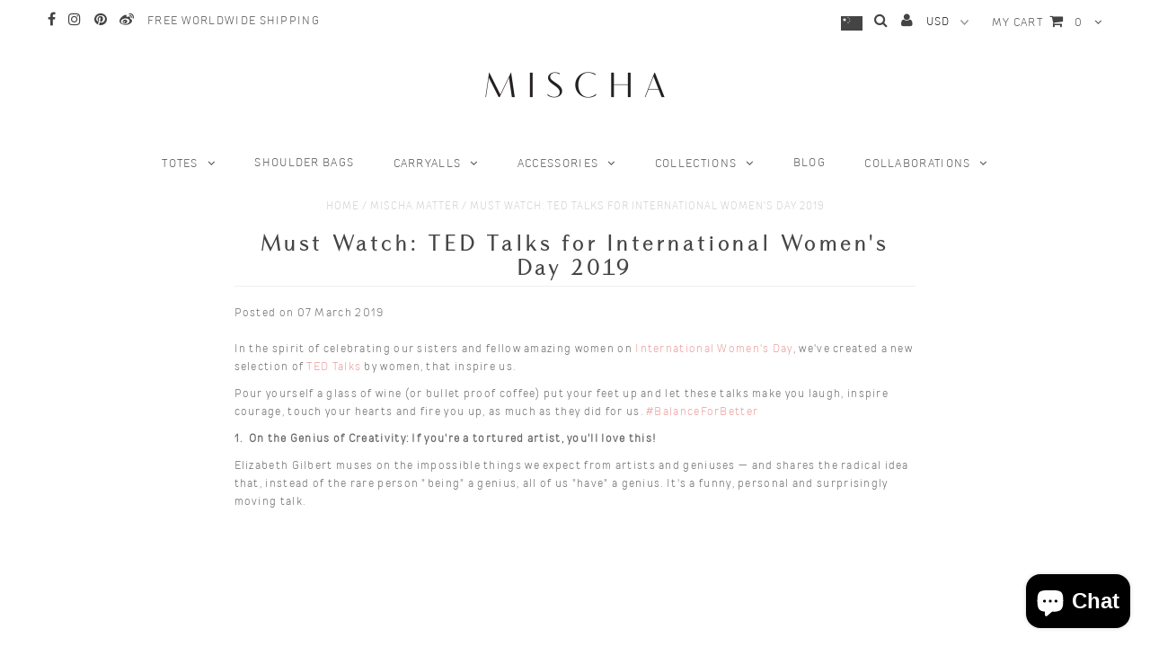

--- FILE ---
content_type: text/html; charset=utf-8
request_url: https://www.mischadesigns.com/blogs/news/international-womens-day
body_size: 19281
content:
<!DOCTYPE html>
<!--[if lt IE 7 ]><html class="ie ie6" lang="en"> <![endif]-->
<!--[if IE 7 ]><html class="ie ie7" lang="en"> <![endif]-->
<!--[if IE 8 ]><html class="ie ie8" lang="en"> <![endif]-->
<!--[if (gte IE 9)|!(IE)]><!--><html lang="en"> <!--<![endif]-->
<head>


  <meta charset="utf-8" />
  <meta name="google-site-verification" content="a-QLBrH-Glxh6mPBgI10jzf3L9shKsR5WRHfbj6jm5U" />
  <meta name="google-site-verification" content="X5NCQO6W08FyR3qIHkCb6Iplu2DdThRobSuemtdtGzo" />

  <!-- Basic Page Needs
================================================== -->

  <title>
    Must Watch: TED Talks for International Women&#39;s Day 2019 &ndash; MISCHA
  </title>
  
  <meta name="description" content="In the spirit of celebrating our sisters and fellow amazing women on International Women&#39;s Day, we&#39;ve created a new selection of TED Talks by women, that inspire us. Pour yourself a glass of wine (or bullet proof coffee) put your feet up and let these talks make you laugh, inspire courage, touch your hearts and fire yo" />
   <meta name="keywords" content="Tote, handbag, handbags, tote bag, totes, bags, jet set tote, overnighter, duffel, duffels, carry on, folio pouch, classic black, charcoal, champagne, classic red, classic collection, citybreaks collection, mini cdg pouch, camo green, camo orchid, camo, camo print, camouflage, tassel, tassels, leather, canvas, cotton canvas, canvas bag, canvas tote, canvas tote bag, leather bag, leather tote, leather bags, mini bucket bag, bucket bag, bucket bags, overnighter, mini overnighter, navi crossbody, monogram, monogram tote, monogram crossbody, shopper tote, shopping tote, shopper, straps, camo collection, horizon collection, weekender, mini overnighter, clutch, shoulder bag, shoulder bags, cross body, crossbody bag, cross body bag, crossbody clutch, baggage, designer, designs, mischa, mischa bag, mischa bags, mischa tote, mischa tote bags, travel essentials, carryall, carryalls, clutches, purse, cardholder, luggage, cardholders, wallet, pouch, pouches, handbag brand, hong kong, hexagon, hexagons, hexagon print, travel, accessories">
  
  <link rel="canonical" href="https://www.mischadesigns.com/blogs/news/international-womens-day" />


  <!-- CSS
================================================== -->

  
  











  


   


 


  


  <link href='//fonts.googleapis.com/css?family=Montserrat:400,700' rel='stylesheet' type='text/css'>
  


     


  








    


 


   


 


  


 


 


 

  <link href="//www.mischadesigns.com/cdn/shop/t/11/assets/stylesheet.scss.css?v=90521659579469800021766487574" rel="stylesheet" type="text/css" media="all" />

  <!--[if IE 8 ]><link href="//www.mischadesigns.com/cdn/shop/t/11/assets/ie8.css?v=127572924963483133141509945747" rel="stylesheet" type="text/css" media="all" /><![endif]-->
  <!--[if IE 7]><link href="//www.mischadesigns.com/cdn/shop/t/11/assets/font-awesome-ie7.css?v=111952797986497000111509945728" rel="stylesheet" type="text/css" media="all" /><![endif]-->

  <!-- JS
================================================== -->


  <script type="text/javascript" src="//ajax.googleapis.com/ajax/libs/jquery/1.9.1/jquery.min.js"></script>

  <script src="//www.mischadesigns.com/cdn/shop/t/11/assets/theme.js?v=10124754993094391791596830938" type="text/javascript"></script> 
  <script src="//www.mischadesigns.com/cdn/shopifycloud/storefront/assets/themes_support/option_selection-b017cd28.js" type="text/javascript"></script>  
  <script src="//www.mischadesigns.com/cdn/shop/t/11/assets/jquery.cookie.js?v=17828251530371303061509945732" type="text/javascript"></script>
  <script src="//www.mischadesigns.com/cdn/shop/t/11/assets/handlebars.min.js?v=35412420284524637501509945730" type="text/javascript"></script>
  <script src="//www.mischadesigns.com/cdn/shop/t/11/assets/api.js?v=159133993082066144991509945726" type="text/javascript"></script>  
  <script src="//www.mischadesigns.com/cdn/shop/t/11/assets/select.min.js?v=181976321779118308111509945737" type="text/javascript"></script>  
  <script src="//www.mischadesigns.com/cdn/shop/t/11/assets/jquery.easing.1.3.js?v=27577153982462368941509945733" type="text/javascript"></script>
  <script src="//www.mischadesigns.com/cdn/shop/t/11/assets/jquery.placeholder.js?v=150477182848718828971509945733" type="text/javascript"></script>  
  <script src="//www.mischadesigns.com/cdn/shop/t/11/assets/modernizr.custom.js?v=45854973270124725641509945734" type="text/javascript"></script>
  <script src="//www.mischadesigns.com/cdn/shop/t/11/assets/jquery.fancybox.js?v=13380858321439152031509945733" type="text/javascript"></script>
  <script src="//www.mischadesigns.com/cdn/shop/t/11/assets/jquery.mousewheel-3.0.6.pack.js?v=51647933063221024201509945733" type="text/javascript"></script>  
  <script src="//www.mischadesigns.com/cdn/shop/t/11/assets/jquery.dlmenu.js?v=175695220458763725611509945733" type="text/javascript"></script>  
  <script src="//www.mischadesigns.com/cdn/shop/t/11/assets/jquery.flexslider.js?v=105616106368215232771509945733" type="text/javascript"></script>
  <script src="//www.mischadesigns.com/cdn/shop/t/11/assets/wow.js?v=69792710777446479561509945744" type="text/javascript"></script>

  <script>
    new WOW().init();
  </script>


  
  


  <!--[if lt IE 9]>
<script src="//html5shim.googlecode.com/svn/trunk/html5.js"></script>
<![endif]-->

  <meta name="viewport" content="width=device-width, initial-scale=1, maximum-scale=1">
  
  <script type="application/ld+json">
{ "@context" : "http://schema.org",
  "@type" : "Misha Design",
  "name" : "Misha Design",
  "url" : "https://www.mischadesigns.com/",
  "sameAs" : [ "https://www.facebook.com/MISCHAdesigns",
    "https://www.pinterest.com/mischadesigns/",
    https://www.instagram.com/mischahq]
}
</script>
  <!-- Favicons
================================================== -->

  <link rel="shortcut icon" href="//www.mischadesigns.com/cdn/shop/t/11/assets/favicon.png?v=175990559604615706401509945728">

  

  <script>window.performance && window.performance.mark && window.performance.mark('shopify.content_for_header.start');</script><meta id="shopify-digital-wallet" name="shopify-digital-wallet" content="/586322/digital_wallets/dialog">
<meta name="shopify-checkout-api-token" content="7a2647afb5264d405c28ad6db68cffb5">
<meta id="in-context-paypal-metadata" data-shop-id="586322" data-venmo-supported="false" data-environment="production" data-locale="en_US" data-paypal-v4="true" data-currency="USD">
<link rel="alternate" type="application/atom+xml" title="Feed" href="http://feeds.feedburner.com/mischadesigns" />
<script async="async" src="/checkouts/internal/preloads.js?locale=en-US"></script>
<script id="shopify-features" type="application/json">{"accessToken":"7a2647afb5264d405c28ad6db68cffb5","betas":["rich-media-storefront-analytics"],"domain":"www.mischadesigns.com","predictiveSearch":true,"shopId":586322,"locale":"en"}</script>
<script>var Shopify = Shopify || {};
Shopify.shop = "mischadesigns.myshopify.com";
Shopify.locale = "en";
Shopify.currency = {"active":"USD","rate":"1.0"};
Shopify.country = "US";
Shopify.theme = {"name":"MISCHA v2.0.30","id":7120060449,"schema_name":null,"schema_version":null,"theme_store_id":null,"role":"main"};
Shopify.theme.handle = "null";
Shopify.theme.style = {"id":null,"handle":null};
Shopify.cdnHost = "www.mischadesigns.com/cdn";
Shopify.routes = Shopify.routes || {};
Shopify.routes.root = "/";</script>
<script type="module">!function(o){(o.Shopify=o.Shopify||{}).modules=!0}(window);</script>
<script>!function(o){function n(){var o=[];function n(){o.push(Array.prototype.slice.apply(arguments))}return n.q=o,n}var t=o.Shopify=o.Shopify||{};t.loadFeatures=n(),t.autoloadFeatures=n()}(window);</script>
<script id="shop-js-analytics" type="application/json">{"pageType":"article"}</script>
<script defer="defer" async type="module" src="//www.mischadesigns.com/cdn/shopifycloud/shop-js/modules/v2/client.init-shop-cart-sync_BdyHc3Nr.en.esm.js"></script>
<script defer="defer" async type="module" src="//www.mischadesigns.com/cdn/shopifycloud/shop-js/modules/v2/chunk.common_Daul8nwZ.esm.js"></script>
<script type="module">
  await import("//www.mischadesigns.com/cdn/shopifycloud/shop-js/modules/v2/client.init-shop-cart-sync_BdyHc3Nr.en.esm.js");
await import("//www.mischadesigns.com/cdn/shopifycloud/shop-js/modules/v2/chunk.common_Daul8nwZ.esm.js");

  window.Shopify.SignInWithShop?.initShopCartSync?.({"fedCMEnabled":true,"windoidEnabled":true});

</script>
<script>(function() {
  var isLoaded = false;
  function asyncLoad() {
    if (isLoaded) return;
    isLoaded = true;
    var urls = ["\/\/code.tidio.co\/bauqkhjss19wisf9jujynofha3ubowix.js?shop=mischadesigns.myshopify.com","https:\/\/chimpstatic.com\/mcjs-connected\/js\/users\/1d5085c5b758d2a81b1d55207\/5b09ef2003723a7404166fffb.js?shop=mischadesigns.myshopify.com","https:\/\/chimpstatic.com\/mcjs-connected\/js\/users\/83d587081b3a41fb351581235\/94f2b77b3463039fea2e8531f.js?shop=mischadesigns.myshopify.com","https:\/\/chimpstatic.com\/mcjs-connected\/js\/users\/853cf24337c87dc171f0d27dd\/ad8e1860eed00dd1a04f6a17e.js?shop=mischadesigns.myshopify.com"];
    for (var i = 0; i < urls.length; i++) {
      var s = document.createElement('script');
      s.type = 'text/javascript';
      s.async = true;
      s.src = urls[i];
      var x = document.getElementsByTagName('script')[0];
      x.parentNode.insertBefore(s, x);
    }
  };
  if(window.attachEvent) {
    window.attachEvent('onload', asyncLoad);
  } else {
    window.addEventListener('load', asyncLoad, false);
  }
})();</script>
<script id="__st">var __st={"a":586322,"offset":28800,"reqid":"17f52ff2-74ae-40f8-b59f-0e7662eb8156-1769016838","pageurl":"www.mischadesigns.com\/blogs\/news\/international-womens-day","s":"articles-199598029","u":"27ea2aae7551","p":"article","rtyp":"article","rid":199598029};</script>
<script>window.ShopifyPaypalV4VisibilityTracking = true;</script>
<script id="captcha-bootstrap">!function(){'use strict';const t='contact',e='account',n='new_comment',o=[[t,t],['blogs',n],['comments',n],[t,'customer']],c=[[e,'customer_login'],[e,'guest_login'],[e,'recover_customer_password'],[e,'create_customer']],r=t=>t.map((([t,e])=>`form[action*='/${t}']:not([data-nocaptcha='true']) input[name='form_type'][value='${e}']`)).join(','),a=t=>()=>t?[...document.querySelectorAll(t)].map((t=>t.form)):[];function s(){const t=[...o],e=r(t);return a(e)}const i='password',u='form_key',d=['recaptcha-v3-token','g-recaptcha-response','h-captcha-response',i],f=()=>{try{return window.sessionStorage}catch{return}},m='__shopify_v',_=t=>t.elements[u];function p(t,e,n=!1){try{const o=window.sessionStorage,c=JSON.parse(o.getItem(e)),{data:r}=function(t){const{data:e,action:n}=t;return t[m]||n?{data:e,action:n}:{data:t,action:n}}(c);for(const[e,n]of Object.entries(r))t.elements[e]&&(t.elements[e].value=n);n&&o.removeItem(e)}catch(o){console.error('form repopulation failed',{error:o})}}const l='form_type',E='cptcha';function T(t){t.dataset[E]=!0}const w=window,h=w.document,L='Shopify',v='ce_forms',y='captcha';let A=!1;((t,e)=>{const n=(g='f06e6c50-85a8-45c8-87d0-21a2b65856fe',I='https://cdn.shopify.com/shopifycloud/storefront-forms-hcaptcha/ce_storefront_forms_captcha_hcaptcha.v1.5.2.iife.js',D={infoText:'Protected by hCaptcha',privacyText:'Privacy',termsText:'Terms'},(t,e,n)=>{const o=w[L][v],c=o.bindForm;if(c)return c(t,g,e,D).then(n);var r;o.q.push([[t,g,e,D],n]),r=I,A||(h.body.append(Object.assign(h.createElement('script'),{id:'captcha-provider',async:!0,src:r})),A=!0)});var g,I,D;w[L]=w[L]||{},w[L][v]=w[L][v]||{},w[L][v].q=[],w[L][y]=w[L][y]||{},w[L][y].protect=function(t,e){n(t,void 0,e),T(t)},Object.freeze(w[L][y]),function(t,e,n,w,h,L){const[v,y,A,g]=function(t,e,n){const i=e?o:[],u=t?c:[],d=[...i,...u],f=r(d),m=r(i),_=r(d.filter((([t,e])=>n.includes(e))));return[a(f),a(m),a(_),s()]}(w,h,L),I=t=>{const e=t.target;return e instanceof HTMLFormElement?e:e&&e.form},D=t=>v().includes(t);t.addEventListener('submit',(t=>{const e=I(t);if(!e)return;const n=D(e)&&!e.dataset.hcaptchaBound&&!e.dataset.recaptchaBound,o=_(e),c=g().includes(e)&&(!o||!o.value);(n||c)&&t.preventDefault(),c&&!n&&(function(t){try{if(!f())return;!function(t){const e=f();if(!e)return;const n=_(t);if(!n)return;const o=n.value;o&&e.removeItem(o)}(t);const e=Array.from(Array(32),(()=>Math.random().toString(36)[2])).join('');!function(t,e){_(t)||t.append(Object.assign(document.createElement('input'),{type:'hidden',name:u})),t.elements[u].value=e}(t,e),function(t,e){const n=f();if(!n)return;const o=[...t.querySelectorAll(`input[type='${i}']`)].map((({name:t})=>t)),c=[...d,...o],r={};for(const[a,s]of new FormData(t).entries())c.includes(a)||(r[a]=s);n.setItem(e,JSON.stringify({[m]:1,action:t.action,data:r}))}(t,e)}catch(e){console.error('failed to persist form',e)}}(e),e.submit())}));const S=(t,e)=>{t&&!t.dataset[E]&&(n(t,e.some((e=>e===t))),T(t))};for(const o of['focusin','change'])t.addEventListener(o,(t=>{const e=I(t);D(e)&&S(e,y())}));const B=e.get('form_key'),M=e.get(l),P=B&&M;t.addEventListener('DOMContentLoaded',(()=>{const t=y();if(P)for(const e of t)e.elements[l].value===M&&p(e,B);[...new Set([...A(),...v().filter((t=>'true'===t.dataset.shopifyCaptcha))])].forEach((e=>S(e,t)))}))}(h,new URLSearchParams(w.location.search),n,t,e,['guest_login'])})(!0,!0)}();</script>
<script integrity="sha256-4kQ18oKyAcykRKYeNunJcIwy7WH5gtpwJnB7kiuLZ1E=" data-source-attribution="shopify.loadfeatures" defer="defer" src="//www.mischadesigns.com/cdn/shopifycloud/storefront/assets/storefront/load_feature-a0a9edcb.js" crossorigin="anonymous"></script>
<script data-source-attribution="shopify.dynamic_checkout.dynamic.init">var Shopify=Shopify||{};Shopify.PaymentButton=Shopify.PaymentButton||{isStorefrontPortableWallets:!0,init:function(){window.Shopify.PaymentButton.init=function(){};var t=document.createElement("script");t.src="https://www.mischadesigns.com/cdn/shopifycloud/portable-wallets/latest/portable-wallets.en.js",t.type="module",document.head.appendChild(t)}};
</script>
<script data-source-attribution="shopify.dynamic_checkout.buyer_consent">
  function portableWalletsHideBuyerConsent(e){var t=document.getElementById("shopify-buyer-consent"),n=document.getElementById("shopify-subscription-policy-button");t&&n&&(t.classList.add("hidden"),t.setAttribute("aria-hidden","true"),n.removeEventListener("click",e))}function portableWalletsShowBuyerConsent(e){var t=document.getElementById("shopify-buyer-consent"),n=document.getElementById("shopify-subscription-policy-button");t&&n&&(t.classList.remove("hidden"),t.removeAttribute("aria-hidden"),n.addEventListener("click",e))}window.Shopify?.PaymentButton&&(window.Shopify.PaymentButton.hideBuyerConsent=portableWalletsHideBuyerConsent,window.Shopify.PaymentButton.showBuyerConsent=portableWalletsShowBuyerConsent);
</script>
<script data-source-attribution="shopify.dynamic_checkout.cart.bootstrap">document.addEventListener("DOMContentLoaded",(function(){function t(){return document.querySelector("shopify-accelerated-checkout-cart, shopify-accelerated-checkout")}if(t())Shopify.PaymentButton.init();else{new MutationObserver((function(e,n){t()&&(Shopify.PaymentButton.init(),n.disconnect())})).observe(document.body,{childList:!0,subtree:!0})}}));
</script>
<link id="shopify-accelerated-checkout-styles" rel="stylesheet" media="screen" href="https://www.mischadesigns.com/cdn/shopifycloud/portable-wallets/latest/accelerated-checkout-backwards-compat.css" crossorigin="anonymous">
<style id="shopify-accelerated-checkout-cart">
        #shopify-buyer-consent {
  margin-top: 1em;
  display: inline-block;
  width: 100%;
}

#shopify-buyer-consent.hidden {
  display: none;
}

#shopify-subscription-policy-button {
  background: none;
  border: none;
  padding: 0;
  text-decoration: underline;
  font-size: inherit;
  cursor: pointer;
}

#shopify-subscription-policy-button::before {
  box-shadow: none;
}

      </style>

<script>window.performance && window.performance.mark && window.performance.mark('shopify.content_for_header.end');</script>
<script id="bold-platform-data" type="application/json">
    {
        "shop": {
            "domain": "www.mischadesigns.com",
            "permanent_domain": "mischadesigns.myshopify.com",
            "url": "https://www.mischadesigns.com",
            "secure_url": "https://www.mischadesigns.com",
            "money_format": "\u003cspan class=money\u003e${{amount}} USD\u003c\/span\u003e",
            "currency": "USD"
        },
        "customer": {
            "id": null,
            "tags": null
        },
        "cart": {"note":null,"attributes":{},"original_total_price":0,"total_price":0,"total_discount":0,"total_weight":0.0,"item_count":0,"items":[],"requires_shipping":false,"currency":"USD","items_subtotal_price":0,"cart_level_discount_applications":[],"checkout_charge_amount":0},
        "template": "article",
        "product": null,
        "collection": null
    }
</script>
<style>
    .money[data-product-id], .money[data-product-handle], .money[data-variant-id], .money[data-line-index], .money[data-cart-total] {
        animation: moneyAnimation 0s 2s forwards;
        visibility: hidden;
    }
    @keyframes moneyAnimation {
        to   { visibility: visible; }
    }
</style>

<script src="https://static.boldcommerce.com/bold-platform/sf/pr.js" type="text/javascript"></script><script>window.BOLD = window.BOLD || {};
    window.BOLD.common = window.BOLD.common || {};
    window.BOLD.common.Shopify = window.BOLD.common.Shopify || {};
    window.BOLD.common.Shopify.shop = {
        domain: 'www.mischadesigns.com',
        permanent_domain: 'mischadesigns.myshopify.com',
        url: 'https://www.mischadesigns.com',
        secure_url: 'https://www.mischadesigns.com',
        money_format: "\u003cspan class=money\u003e${{amount}} USD\u003c\/span\u003e",
        currency: "USD"
    };
    window.BOLD.common.Shopify.customer = {
        id: null,
        tags: null,
    };
    window.BOLD.common.Shopify.cart = {"note":null,"attributes":{},"original_total_price":0,"total_price":0,"total_discount":0,"total_weight":0.0,"item_count":0,"items":[],"requires_shipping":false,"currency":"USD","items_subtotal_price":0,"cart_level_discount_applications":[],"checkout_charge_amount":0};
    window.BOLD.common.template = 'article';window.BOLD.common.Shopify.formatMoney = function(money, format) {
        function n(t, e) {
            return "undefined" == typeof t ? e : t
        }
        function r(t, e, r, i) {
            if (e = n(e, 2),
            r = n(r, ","),
            i = n(i, "."),
            isNaN(t) || null == t)
                return 0;
            t = (t / 100).toFixed(e);
            var o = t.split(".")
              , a = o[0].replace(/(\d)(?=(\d\d\d)+(?!\d))/g, "$1" + r)
              , s = o[1] ? i + o[1] : "";
            return a + s
        }
        "string" == typeof money && (money = money.replace(".", ""));
        var i = ""
          , o = /\{\{\s*(\w+)\s*\}\}/
          , a = format || window.BOLD.common.Shopify.shop.money_format || window.Shopify.money_format || "$ {{ amount }}";
        switch (a.match(o)[1]) {
            case "amount":
                i = r(money, 2);
                break;
            case "amount_no_decimals":
                i = r(money, 0);
                break;
            case "amount_with_comma_separator":
                i = r(money, 2, ".", ",");
                break;
            case "amount_no_decimals_with_comma_separator":
                i = r(money, 0, ".", ",");
                break;
            case "amount_with_space_separator":
                i = r(money, 2, ".", " ");
                break;
            case "amount_no_decimals_with_space_separator":
                i = r(money, 0, ".", " ");
                break;
        }
        return a.replace(o, i);
    };
    window.BOLD.common.Shopify.saveProduct = function (handle, product) {
        if (typeof handle === 'string' && typeof window.BOLD.common.Shopify.products[handle] === 'undefined') {
            if (typeof product === 'number') {
                window.BOLD.common.Shopify.handles[product] = handle;
                product = { id: product };
            }
            window.BOLD.common.Shopify.products[handle] = product;
        }
    };
    window.BOLD.common.Shopify.saveVariant = function (variant_id, variant) {
        if (typeof variant_id === 'number' && typeof window.BOLD.common.Shopify.variants[variant_id] === 'undefined') {
            window.BOLD.common.Shopify.variants[variant_id] = variant;
        }
    };window.BOLD.common.Shopify.products = window.BOLD.common.Shopify.products || {};
    window.BOLD.common.Shopify.variants = window.BOLD.common.Shopify.variants || {};
    window.BOLD.common.Shopify.handles = window.BOLD.common.Shopify.handles || {};window.BOLD.common.Shopify.saveProduct(null, null);window.BOLD.common.Shopify.metafields = window.BOLD.common.Shopify.metafields || {};window.BOLD.common.Shopify.metafields["bold_rp"] = {};window.BOLD.common.cacheParams = window.BOLD.common.cacheParams || {};
    window.BOLD.common.cacheParams.options = 1510978965;
</script>

<link href="//www.mischadesigns.com/cdn/shop/t/11/assets/bold-options.css?v=21205139881900621061510893017" rel="stylesheet" type="text/css" media="all" />
<script src="https://option.boldapps.net/js/options.js" type="text/javascript"></script>

  

  <script type="text/javascript">
    $(window).load(function() {  
      $('.prod-image').matchHeight();

    });
  </script> 

  <link rel="next" href="/next"/>
  <link rel="prev" href="/prev"/>
  <link href="//www.mischadesigns.com/cdn/shop/t/11/assets/shopstorm-apps.scss.css?v=44200075104732991851509945747" rel="stylesheet" type="text/css" media="all" />
  
<link rel="stylesheet" href="//www.mischadesigns.com/cdn/shop/t/11/assets/sca-pp.css?v=133553214953398374121509945736">
 <script>
  
  SCAPPShop = {};
    
  </script>
<script src="//www.mischadesigns.com/cdn/shop/t/11/assets/sca-pp-initial.js?v=44055980046105472121509945736" type="text/javascript"></script>
   

<script src="https://cdn.shopify.com/extensions/e8878072-2f6b-4e89-8082-94b04320908d/inbox-1254/assets/inbox-chat-loader.js" type="text/javascript" defer="defer"></script>
<link href="https://monorail-edge.shopifysvc.com" rel="dns-prefetch">
<script>(function(){if ("sendBeacon" in navigator && "performance" in window) {try {var session_token_from_headers = performance.getEntriesByType('navigation')[0].serverTiming.find(x => x.name == '_s').description;} catch {var session_token_from_headers = undefined;}var session_cookie_matches = document.cookie.match(/_shopify_s=([^;]*)/);var session_token_from_cookie = session_cookie_matches && session_cookie_matches.length === 2 ? session_cookie_matches[1] : "";var session_token = session_token_from_headers || session_token_from_cookie || "";function handle_abandonment_event(e) {var entries = performance.getEntries().filter(function(entry) {return /monorail-edge.shopifysvc.com/.test(entry.name);});if (!window.abandonment_tracked && entries.length === 0) {window.abandonment_tracked = true;var currentMs = Date.now();var navigation_start = performance.timing.navigationStart;var payload = {shop_id: 586322,url: window.location.href,navigation_start,duration: currentMs - navigation_start,session_token,page_type: "article"};window.navigator.sendBeacon("https://monorail-edge.shopifysvc.com/v1/produce", JSON.stringify({schema_id: "online_store_buyer_site_abandonment/1.1",payload: payload,metadata: {event_created_at_ms: currentMs,event_sent_at_ms: currentMs}}));}}window.addEventListener('pagehide', handle_abandonment_event);}}());</script>
<script id="web-pixels-manager-setup">(function e(e,d,r,n,o){if(void 0===o&&(o={}),!Boolean(null===(a=null===(i=window.Shopify)||void 0===i?void 0:i.analytics)||void 0===a?void 0:a.replayQueue)){var i,a;window.Shopify=window.Shopify||{};var t=window.Shopify;t.analytics=t.analytics||{};var s=t.analytics;s.replayQueue=[],s.publish=function(e,d,r){return s.replayQueue.push([e,d,r]),!0};try{self.performance.mark("wpm:start")}catch(e){}var l=function(){var e={modern:/Edge?\/(1{2}[4-9]|1[2-9]\d|[2-9]\d{2}|\d{4,})\.\d+(\.\d+|)|Firefox\/(1{2}[4-9]|1[2-9]\d|[2-9]\d{2}|\d{4,})\.\d+(\.\d+|)|Chrom(ium|e)\/(9{2}|\d{3,})\.\d+(\.\d+|)|(Maci|X1{2}).+ Version\/(15\.\d+|(1[6-9]|[2-9]\d|\d{3,})\.\d+)([,.]\d+|)( \(\w+\)|)( Mobile\/\w+|) Safari\/|Chrome.+OPR\/(9{2}|\d{3,})\.\d+\.\d+|(CPU[ +]OS|iPhone[ +]OS|CPU[ +]iPhone|CPU IPhone OS|CPU iPad OS)[ +]+(15[._]\d+|(1[6-9]|[2-9]\d|\d{3,})[._]\d+)([._]\d+|)|Android:?[ /-](13[3-9]|1[4-9]\d|[2-9]\d{2}|\d{4,})(\.\d+|)(\.\d+|)|Android.+Firefox\/(13[5-9]|1[4-9]\d|[2-9]\d{2}|\d{4,})\.\d+(\.\d+|)|Android.+Chrom(ium|e)\/(13[3-9]|1[4-9]\d|[2-9]\d{2}|\d{4,})\.\d+(\.\d+|)|SamsungBrowser\/([2-9]\d|\d{3,})\.\d+/,legacy:/Edge?\/(1[6-9]|[2-9]\d|\d{3,})\.\d+(\.\d+|)|Firefox\/(5[4-9]|[6-9]\d|\d{3,})\.\d+(\.\d+|)|Chrom(ium|e)\/(5[1-9]|[6-9]\d|\d{3,})\.\d+(\.\d+|)([\d.]+$|.*Safari\/(?![\d.]+ Edge\/[\d.]+$))|(Maci|X1{2}).+ Version\/(10\.\d+|(1[1-9]|[2-9]\d|\d{3,})\.\d+)([,.]\d+|)( \(\w+\)|)( Mobile\/\w+|) Safari\/|Chrome.+OPR\/(3[89]|[4-9]\d|\d{3,})\.\d+\.\d+|(CPU[ +]OS|iPhone[ +]OS|CPU[ +]iPhone|CPU IPhone OS|CPU iPad OS)[ +]+(10[._]\d+|(1[1-9]|[2-9]\d|\d{3,})[._]\d+)([._]\d+|)|Android:?[ /-](13[3-9]|1[4-9]\d|[2-9]\d{2}|\d{4,})(\.\d+|)(\.\d+|)|Mobile Safari.+OPR\/([89]\d|\d{3,})\.\d+\.\d+|Android.+Firefox\/(13[5-9]|1[4-9]\d|[2-9]\d{2}|\d{4,})\.\d+(\.\d+|)|Android.+Chrom(ium|e)\/(13[3-9]|1[4-9]\d|[2-9]\d{2}|\d{4,})\.\d+(\.\d+|)|Android.+(UC? ?Browser|UCWEB|U3)[ /]?(15\.([5-9]|\d{2,})|(1[6-9]|[2-9]\d|\d{3,})\.\d+)\.\d+|SamsungBrowser\/(5\.\d+|([6-9]|\d{2,})\.\d+)|Android.+MQ{2}Browser\/(14(\.(9|\d{2,})|)|(1[5-9]|[2-9]\d|\d{3,})(\.\d+|))(\.\d+|)|K[Aa][Ii]OS\/(3\.\d+|([4-9]|\d{2,})\.\d+)(\.\d+|)/},d=e.modern,r=e.legacy,n=navigator.userAgent;return n.match(d)?"modern":n.match(r)?"legacy":"unknown"}(),u="modern"===l?"modern":"legacy",c=(null!=n?n:{modern:"",legacy:""})[u],f=function(e){return[e.baseUrl,"/wpm","/b",e.hashVersion,"modern"===e.buildTarget?"m":"l",".js"].join("")}({baseUrl:d,hashVersion:r,buildTarget:u}),m=function(e){var d=e.version,r=e.bundleTarget,n=e.surface,o=e.pageUrl,i=e.monorailEndpoint;return{emit:function(e){var a=e.status,t=e.errorMsg,s=(new Date).getTime(),l=JSON.stringify({metadata:{event_sent_at_ms:s},events:[{schema_id:"web_pixels_manager_load/3.1",payload:{version:d,bundle_target:r,page_url:o,status:a,surface:n,error_msg:t},metadata:{event_created_at_ms:s}}]});if(!i)return console&&console.warn&&console.warn("[Web Pixels Manager] No Monorail endpoint provided, skipping logging."),!1;try{return self.navigator.sendBeacon.bind(self.navigator)(i,l)}catch(e){}var u=new XMLHttpRequest;try{return u.open("POST",i,!0),u.setRequestHeader("Content-Type","text/plain"),u.send(l),!0}catch(e){return console&&console.warn&&console.warn("[Web Pixels Manager] Got an unhandled error while logging to Monorail."),!1}}}}({version:r,bundleTarget:l,surface:e.surface,pageUrl:self.location.href,monorailEndpoint:e.monorailEndpoint});try{o.browserTarget=l,function(e){var d=e.src,r=e.async,n=void 0===r||r,o=e.onload,i=e.onerror,a=e.sri,t=e.scriptDataAttributes,s=void 0===t?{}:t,l=document.createElement("script"),u=document.querySelector("head"),c=document.querySelector("body");if(l.async=n,l.src=d,a&&(l.integrity=a,l.crossOrigin="anonymous"),s)for(var f in s)if(Object.prototype.hasOwnProperty.call(s,f))try{l.dataset[f]=s[f]}catch(e){}if(o&&l.addEventListener("load",o),i&&l.addEventListener("error",i),u)u.appendChild(l);else{if(!c)throw new Error("Did not find a head or body element to append the script");c.appendChild(l)}}({src:f,async:!0,onload:function(){if(!function(){var e,d;return Boolean(null===(d=null===(e=window.Shopify)||void 0===e?void 0:e.analytics)||void 0===d?void 0:d.initialized)}()){var d=window.webPixelsManager.init(e)||void 0;if(d){var r=window.Shopify.analytics;r.replayQueue.forEach((function(e){var r=e[0],n=e[1],o=e[2];d.publishCustomEvent(r,n,o)})),r.replayQueue=[],r.publish=d.publishCustomEvent,r.visitor=d.visitor,r.initialized=!0}}},onerror:function(){return m.emit({status:"failed",errorMsg:"".concat(f," has failed to load")})},sri:function(e){var d=/^sha384-[A-Za-z0-9+/=]+$/;return"string"==typeof e&&d.test(e)}(c)?c:"",scriptDataAttributes:o}),m.emit({status:"loading"})}catch(e){m.emit({status:"failed",errorMsg:(null==e?void 0:e.message)||"Unknown error"})}}})({shopId: 586322,storefrontBaseUrl: "https://www.mischadesigns.com",extensionsBaseUrl: "https://extensions.shopifycdn.com/cdn/shopifycloud/web-pixels-manager",monorailEndpoint: "https://monorail-edge.shopifysvc.com/unstable/produce_batch",surface: "storefront-renderer",enabledBetaFlags: ["2dca8a86"],webPixelsConfigList: [{"id":"173670467","configuration":"{\"pixel_id\":\"1590508457902948\",\"pixel_type\":\"facebook_pixel\",\"metaapp_system_user_token\":\"-\"}","eventPayloadVersion":"v1","runtimeContext":"OPEN","scriptVersion":"ca16bc87fe92b6042fbaa3acc2fbdaa6","type":"APP","apiClientId":2329312,"privacyPurposes":["ANALYTICS","MARKETING","SALE_OF_DATA"],"dataSharingAdjustments":{"protectedCustomerApprovalScopes":["read_customer_address","read_customer_email","read_customer_name","read_customer_personal_data","read_customer_phone"]}},{"id":"shopify-app-pixel","configuration":"{}","eventPayloadVersion":"v1","runtimeContext":"STRICT","scriptVersion":"0450","apiClientId":"shopify-pixel","type":"APP","privacyPurposes":["ANALYTICS","MARKETING"]},{"id":"shopify-custom-pixel","eventPayloadVersion":"v1","runtimeContext":"LAX","scriptVersion":"0450","apiClientId":"shopify-pixel","type":"CUSTOM","privacyPurposes":["ANALYTICS","MARKETING"]}],isMerchantRequest: false,initData: {"shop":{"name":"MISCHA","paymentSettings":{"currencyCode":"USD"},"myshopifyDomain":"mischadesigns.myshopify.com","countryCode":"GB","storefrontUrl":"https:\/\/www.mischadesigns.com"},"customer":null,"cart":null,"checkout":null,"productVariants":[],"purchasingCompany":null},},"https://www.mischadesigns.com/cdn","fcfee988w5aeb613cpc8e4bc33m6693e112",{"modern":"","legacy":""},{"shopId":"586322","storefrontBaseUrl":"https:\/\/www.mischadesigns.com","extensionBaseUrl":"https:\/\/extensions.shopifycdn.com\/cdn\/shopifycloud\/web-pixels-manager","surface":"storefront-renderer","enabledBetaFlags":"[\"2dca8a86\"]","isMerchantRequest":"false","hashVersion":"fcfee988w5aeb613cpc8e4bc33m6693e112","publish":"custom","events":"[[\"page_viewed\",{}]]"});</script><script>
  window.ShopifyAnalytics = window.ShopifyAnalytics || {};
  window.ShopifyAnalytics.meta = window.ShopifyAnalytics.meta || {};
  window.ShopifyAnalytics.meta.currency = 'USD';
  var meta = {"page":{"pageType":"article","resourceType":"article","resourceId":199598029,"requestId":"17f52ff2-74ae-40f8-b59f-0e7662eb8156-1769016838"}};
  for (var attr in meta) {
    window.ShopifyAnalytics.meta[attr] = meta[attr];
  }
</script>
<script class="analytics">
  (function () {
    var customDocumentWrite = function(content) {
      var jquery = null;

      if (window.jQuery) {
        jquery = window.jQuery;
      } else if (window.Checkout && window.Checkout.$) {
        jquery = window.Checkout.$;
      }

      if (jquery) {
        jquery('body').append(content);
      }
    };

    var hasLoggedConversion = function(token) {
      if (token) {
        return document.cookie.indexOf('loggedConversion=' + token) !== -1;
      }
      return false;
    }

    var setCookieIfConversion = function(token) {
      if (token) {
        var twoMonthsFromNow = new Date(Date.now());
        twoMonthsFromNow.setMonth(twoMonthsFromNow.getMonth() + 2);

        document.cookie = 'loggedConversion=' + token + '; expires=' + twoMonthsFromNow;
      }
    }

    var trekkie = window.ShopifyAnalytics.lib = window.trekkie = window.trekkie || [];
    if (trekkie.integrations) {
      return;
    }
    trekkie.methods = [
      'identify',
      'page',
      'ready',
      'track',
      'trackForm',
      'trackLink'
    ];
    trekkie.factory = function(method) {
      return function() {
        var args = Array.prototype.slice.call(arguments);
        args.unshift(method);
        trekkie.push(args);
        return trekkie;
      };
    };
    for (var i = 0; i < trekkie.methods.length; i++) {
      var key = trekkie.methods[i];
      trekkie[key] = trekkie.factory(key);
    }
    trekkie.load = function(config) {
      trekkie.config = config || {};
      trekkie.config.initialDocumentCookie = document.cookie;
      var first = document.getElementsByTagName('script')[0];
      var script = document.createElement('script');
      script.type = 'text/javascript';
      script.onerror = function(e) {
        var scriptFallback = document.createElement('script');
        scriptFallback.type = 'text/javascript';
        scriptFallback.onerror = function(error) {
                var Monorail = {
      produce: function produce(monorailDomain, schemaId, payload) {
        var currentMs = new Date().getTime();
        var event = {
          schema_id: schemaId,
          payload: payload,
          metadata: {
            event_created_at_ms: currentMs,
            event_sent_at_ms: currentMs
          }
        };
        return Monorail.sendRequest("https://" + monorailDomain + "/v1/produce", JSON.stringify(event));
      },
      sendRequest: function sendRequest(endpointUrl, payload) {
        // Try the sendBeacon API
        if (window && window.navigator && typeof window.navigator.sendBeacon === 'function' && typeof window.Blob === 'function' && !Monorail.isIos12()) {
          var blobData = new window.Blob([payload], {
            type: 'text/plain'
          });

          if (window.navigator.sendBeacon(endpointUrl, blobData)) {
            return true;
          } // sendBeacon was not successful

        } // XHR beacon

        var xhr = new XMLHttpRequest();

        try {
          xhr.open('POST', endpointUrl);
          xhr.setRequestHeader('Content-Type', 'text/plain');
          xhr.send(payload);
        } catch (e) {
          console.log(e);
        }

        return false;
      },
      isIos12: function isIos12() {
        return window.navigator.userAgent.lastIndexOf('iPhone; CPU iPhone OS 12_') !== -1 || window.navigator.userAgent.lastIndexOf('iPad; CPU OS 12_') !== -1;
      }
    };
    Monorail.produce('monorail-edge.shopifysvc.com',
      'trekkie_storefront_load_errors/1.1',
      {shop_id: 586322,
      theme_id: 7120060449,
      app_name: "storefront",
      context_url: window.location.href,
      source_url: "//www.mischadesigns.com/cdn/s/trekkie.storefront.cd680fe47e6c39ca5d5df5f0a32d569bc48c0f27.min.js"});

        };
        scriptFallback.async = true;
        scriptFallback.src = '//www.mischadesigns.com/cdn/s/trekkie.storefront.cd680fe47e6c39ca5d5df5f0a32d569bc48c0f27.min.js';
        first.parentNode.insertBefore(scriptFallback, first);
      };
      script.async = true;
      script.src = '//www.mischadesigns.com/cdn/s/trekkie.storefront.cd680fe47e6c39ca5d5df5f0a32d569bc48c0f27.min.js';
      first.parentNode.insertBefore(script, first);
    };
    trekkie.load(
      {"Trekkie":{"appName":"storefront","development":false,"defaultAttributes":{"shopId":586322,"isMerchantRequest":null,"themeId":7120060449,"themeCityHash":"9604281176402791198","contentLanguage":"en","currency":"USD","eventMetadataId":"0b8022bb-6cdf-46f6-9fc7-baaca0823039"},"isServerSideCookieWritingEnabled":true,"monorailRegion":"shop_domain","enabledBetaFlags":["65f19447"]},"Session Attribution":{},"S2S":{"facebookCapiEnabled":true,"source":"trekkie-storefront-renderer","apiClientId":580111}}
    );

    var loaded = false;
    trekkie.ready(function() {
      if (loaded) return;
      loaded = true;

      window.ShopifyAnalytics.lib = window.trekkie;

      var originalDocumentWrite = document.write;
      document.write = customDocumentWrite;
      try { window.ShopifyAnalytics.merchantGoogleAnalytics.call(this); } catch(error) {};
      document.write = originalDocumentWrite;

      window.ShopifyAnalytics.lib.page(null,{"pageType":"article","resourceType":"article","resourceId":199598029,"requestId":"17f52ff2-74ae-40f8-b59f-0e7662eb8156-1769016838","shopifyEmitted":true});

      var match = window.location.pathname.match(/checkouts\/(.+)\/(thank_you|post_purchase)/)
      var token = match? match[1]: undefined;
      if (!hasLoggedConversion(token)) {
        setCookieIfConversion(token);
        
      }
    });


        var eventsListenerScript = document.createElement('script');
        eventsListenerScript.async = true;
        eventsListenerScript.src = "//www.mischadesigns.com/cdn/shopifycloud/storefront/assets/shop_events_listener-3da45d37.js";
        document.getElementsByTagName('head')[0].appendChild(eventsListenerScript);

})();</script>
  <script>
  if (!window.ga || (window.ga && typeof window.ga !== 'function')) {
    window.ga = function ga() {
      (window.ga.q = window.ga.q || []).push(arguments);
      if (window.Shopify && window.Shopify.analytics && typeof window.Shopify.analytics.publish === 'function') {
        window.Shopify.analytics.publish("ga_stub_called", {}, {sendTo: "google_osp_migration"});
      }
      console.error("Shopify's Google Analytics stub called with:", Array.from(arguments), "\nSee https://help.shopify.com/manual/promoting-marketing/pixels/pixel-migration#google for more information.");
    };
    if (window.Shopify && window.Shopify.analytics && typeof window.Shopify.analytics.publish === 'function') {
      window.Shopify.analytics.publish("ga_stub_initialized", {}, {sendTo: "google_osp_migration"});
    }
  }
</script>
<script
  defer
  src="https://www.mischadesigns.com/cdn/shopifycloud/perf-kit/shopify-perf-kit-3.0.4.min.js"
  data-application="storefront-renderer"
  data-shop-id="586322"
  data-render-region="gcp-us-central1"
  data-page-type="article"
  data-theme-instance-id="7120060449"
  data-theme-name=""
  data-theme-version=""
  data-monorail-region="shop_domain"
  data-resource-timing-sampling-rate="10"
  data-shs="true"
  data-shs-beacon="true"
  data-shs-export-with-fetch="true"
  data-shs-logs-sample-rate="1"
  data-shs-beacon-endpoint="https://www.mischadesigns.com/api/collect"
></script>
</head>
<body id="must-watch-ted-talks-for-international-women-39-s-day-2019" class="gridlock article">
  
  <div id="dl-menu" class="dl-menuwrapper">
    <button class="dl-trigger"><i class="icon-align-justify"></i></button>
    <ul class="dl-menu">

      
      <li >
        <a href="/collections/canvas-totes" title="">TOTES</a>
        
               
        <ul class="dl-submenu">
          
          <li><a href="/collections/canvas-totes">CANVAS TOTES</a>

            
            

          </li>
          
        </ul>
        
      </li>
      
      <li >
        <a href="/collections/shoulderbags" title="">SHOULDER BAGS</a>
        
        
      </li>
      
      <li >
        <a href="/collections/handbags-carryalls" title="">CARRYALLS</a>
        
               
        <ul class="dl-submenu">
          
          <li><a href="/collections/duffles">DUFFLES</a>

            
            

          </li>
          
        </ul>
        
      </li>
      
      <li >
        <a href="/collections/accessories" title="">ACCESSORIES</a>
        
               
        <ul class="dl-submenu">
          
          <li><a href="/collections/clutches">CLUTCHES</a>

            
            

          </li>
          
        </ul>
        
      </li>
      
      <li >
        <a href="/collections/all" title="">VIEW ALL</a>
        
        
      </li>
      
      <li >
        <a href="/collections/all-products" title="">COLLECTIONS</a>
        
               
        <ul class="dl-submenu">
          
          <li><a href="/collections/journey-collection">JOURNEY COLLECTION</a>

            
            

          </li>
          
          <li><a href="/collections/resort-collection">RESORT HIDEAWAY COLLECTION</a>

            
            

          </li>
          
          <li><a href="/collections/vesta-collection">VESTA COLLECTION</a>

            
            

          </li>
          
          <li><a href="/collections/city-breaks-collection">CITY BREAKS COLLECTION</a>

            
            

          </li>
          
          <li><a href="/collections/camocollection">CAMO COLLECTION</a>

            
            

          </li>
          
          <li><a href="/collections/handbags-classics">CLASSICS</a>

            
            

          </li>
          
          <li><a href="/collections/john-masters-organics-x-mischa-summer-travel-kit">TRAVEL KIT</a>

            
            

          </li>
          
        </ul>
        
      </li>
      
      <li >
        <a href="/blogs/news" title="">BLOG</a>
        
        
      </li>
      
      <li >
        <a href="/collections/john-masters-organics-x-mischa-summer-travel-kit" title="">COLLABORATIONS</a>
        
               
        <ul class="dl-submenu">
          
          <li><a href="/collections/alasia-lifestyle-x-mischa-collaboration">ALASIA LIFESTYLE</a>

            
            

          </li>
          
          <li><a href="/collections/john-masters-organics-x-mischa-summer-travel-kit">JOHN MASTERS ORGANICS</a>

            
            

          </li>
          
          <li><a href="/blogs/news/hotel-88">HOTEL 88 OSAKA</a>

            
            

          </li>
          
          <li><a href="/pages/room-to-read">ROOM TO READ</a>

            
            

          </li>
          
        </ul>
        
      </li>
      
    </ul>
  </div><!-- /dl-menuwrapper -->  

  <script>
	$(function() {
      $( '#dl-menu' ).dlmenu({
        animationClasses : { classin : 'dl-animate-in-2', classout : 'dl-animate-out-2' }
      });
    });
  </script>  

  <div class="page-wrap">

    <header>
      <div class="row">

        <ul id="social-icons" class="desktop-6 tablet-6 mobile-hide">
          <li><a href="http://www.facebook.com/MISCHAdesigns" target="_blank"><i class="icon-facebook icon-2x"></i></a></li>
          <li><a href="//instagram.com/mischahq" target="_blank"><i class="icon-instagram icon-2x"></i></a></li>
          
          <li><a href="http://pinterest.com/mischadesigns/" target="_blank"><i class="icon-pinterest icon-2x"></i></a></li>
          
          
          
          
          <li><a href="http://weibo.com/mischadesign" target="_blank"><i class="icon-weibo icon-2x" aria-hidden="true"></i></a></li>
          <li>FREE WORLDWIDE SHIPPING</li>
        </ul>

        
        <div id="hello" class="desktop-4 tablet-6 mobile-3 desktop-hide">
          <p>FREE WORLDWIDE SHIPPING</p>
        </div>
        

        <ul id="cart" class="desktop-6  tablet-6 mobile-3">

          <li class="china" ><a href="https://shop19500360.youzan.com/v2/home/192mfd1t3?reft=1508732374078_1508732396504&spm=f48393589_f48552653&sf=wx_sm&from=groupmessage&isappinstalled=0&redirect_count=1"><img src="//www.mischadesigns.com/cdn/shop/t/11/assets/icon-china-444444_x16.png?v=165961101237623719801511950246" alt="CHINA" title="CHINA" /></a></li>
          <li class="seeks"><a id="inline" href="#search_popup" class="open_popup"><i class="icon-search icon-2x"></i></a></li>
          <li class="seeks-mobile"><a href="/search"><i class="icon-search icon-2x"></i></a></li>
          
          
          <li class="cust"><a href="/account/login"><i class="icon-user icon-2x"></i></a></li>
          
          
          <li><select class="currency-picker" name="currencies">
  
  
  <option value="USD" selected="selected">USD</option>
  
  
  
  
  <option value="AUD">AUD</option>
  
  
  
  <option value="CAD">CAD</option>
  
  
  
  <option value="CNY">CNY</option>
  
  
  
  <option value="EUR">EUR</option>
  
  
  
  <option value="HKD">HKD</option>
  
  
  
  <option value="MYR">MYR</option>
  
  
  
  <option value="SGD">SGD</option>
  
  
</select></li>
          <li class="cart-overview"><a href="/cart">MY CART&nbsp; <i class="icon-shopping-cart icon-2x"></i>&nbsp; <span id="item_count">0</span></a>
            <div id="crt">
              
<p class="empty-cart">
Your cart is currently empty.
</p>

              
            </div>
          </li>         

        </ul>        

      </div>   
    </header>
    <div class="header-wrapper">
      <div class="row">
        <div id="logo" class="desktop-12 tablet-6 mobile-3">       
          
          <a href="/"><img src="//www.mischadesigns.com/cdn/shop/t/11/assets/logo_400x.png?v=162966037693826342171509945734" alt="MISCHA" style="border: 0;"/></a>
                     
        </div> 
      </div>

      <div class="clear"></div>

      <nav>
        <ul id="main-nav" role="navigation"  class="row"> 
          
          
 



<li class="dropdown"><a href="/collections/canvas-totes" title="">TOTES</a>  

  <ul class="submenu">
    
    
    
    <li><a href="/collections/canvas-totes">CANVAS TOTES</a></li>    
    

    
  </ul>
</li>


          
          
 



<li ><a href="/collections/shoulderbags" title="">SHOULDER BAGS</a></li>

          
          
 



<li class="dropdown"><a href="/collections/handbags-carryalls" title="">CARRYALLS</a>  

  <ul class="submenu">
    
    
    
    <li><a href="/collections/duffles">DUFFLES</a></li>    
    

    
  </ul>
</li>


          
          
 



<li class="dropdown"><a href="/collections/accessories" title="">ACCESSORIES</a>  

  <ul class="submenu">
    
    
    
    <li><a href="/collections/clutches">CLUTCHES</a></li>    
    

    
  </ul>
</li>


          
          
 



<li class="desktop-hide"><a href="/collections/all" title="">VIEW ALL</a></li>

          
          
 



<li class="dropdown"><a href="/collections/all-products" title="">COLLECTIONS</a>  

  <ul class="submenu">
    
    
    
    <li><a href="/collections/journey-collection">JOURNEY COLLECTION</a></li>    
    

    
    
    
    <li><a href="/collections/resort-collection">RESORT HIDEAWAY COLLECTION</a></li>    
    

    
    
    
    <li><a href="/collections/vesta-collection">VESTA COLLECTION</a></li>    
    

    
    
    
    <li><a href="/collections/city-breaks-collection">CITY BREAKS COLLECTION</a></li>    
    

    
    
    
    <li><a href="/collections/camocollection">CAMO COLLECTION</a></li>    
    

    
    
    
    <li><a href="/collections/handbags-classics">CLASSICS</a></li>    
    

    
    
    
    <li><a href="/collections/john-masters-organics-x-mischa-summer-travel-kit">TRAVEL KIT</a></li>    
    

    
  </ul>
</li>


          
          
 



<li ><a href="/blogs/news" title="">BLOG</a></li>

          
          
 



<li class="dropdown"><a href="/collections/john-masters-organics-x-mischa-summer-travel-kit" title="">COLLABORATIONS</a>  

  <ul class="submenu">
    
    
    
    <li><a href="/collections/alasia-lifestyle-x-mischa-collaboration">ALASIA LIFESTYLE</a></li>    
    

    
    
    
    <li><a href="/collections/john-masters-organics-x-mischa-summer-travel-kit">JOHN MASTERS ORGANICS</a></li>    
    

    
    
    
    <li><a href="/blogs/news/hotel-88">HOTEL 88 OSAKA</a></li>    
    

    
    
    
    <li><a href="/pages/room-to-read">ROOM TO READ</a></li>    
    

    
  </ul>
</li>


          
        </ul>
      </nav>

      <div class="clear"></div>
    </div>

    
    <div class="content-wrapper">
      
      <div id="content" class="row">	
        
          <div id="breadcrumb" class="desktop-12 tablet-6 mobile-3">
    <a href="/" class="homepage-link" title="Home">Home</a>
    
    <span class="separator"> / </span> 
    <a href="/blogs/news" title="">MISCHA MATTER</a>
    <span class="separator"> / </span>
    <span class="page-title">Must Watch: TED Talks for International Women&#39;s Day 2019</span>
    
  </div>

	
        
        


<div id="page" class="desktop-12 tablet-6 mobile-3">
  

  <div id="blog-article" class="desktop-push-2 desktop-8">
    <div id="article-body">
      <h1 class="page-title">Must Watch: TED Talks for International Women's Day 2019</h1>
      
      <p class="posted">Posted on 07 March 2019</p>

      <div class="rte"><meta charset="utf-8"><meta charset="utf-8">
<p>In the spirit of celebrating our sisters and fellow amazing women on <a href="https://www.internationalwomensday.com" target="_blank" rel="noopener noreferrer">International Women's Day</a>, we've created a new selection of <a href="https://www.ted.com/talks" target="_blank" rel="noopener noreferrer">TED Talks</a> by women, that inspire us.</p>
<p>Pour yourself a glass of wine (or bullet proof coffee) put your feet up and let these talks make you laugh, inspire courage, touch your hearts and fire you up, as much as they did for us. <a href="https://www.internationalwomensday.com/" target="_blank" title="#balanceforbetter IWD2019" rel="noopener noreferrer">#BalanceForBetter</a></p>
<meta charset="utf-8">
<p><strong>1.  On the Genius of Creativity: If you're a tortured artist, you'll love this!</strong></p>
<meta charset="utf-8">
<p>Elizabeth Gilbert muses on the impossible things we expect from artists and geniuses — and shares the radical idea that, instead of the rare person "being" a genius, all of us "have" a genius. It's a funny, personal and surprisingly moving talk.</p>
<p><span><iframe src="https://embed.ted.com/talks/elizabeth_gilbert_on_genius" width="854" height="480" frameborder="0" scrolling="no" webkitallowfullscreen="" mozallowfullscreen="" allowfullscreen=""></iframe></span></p>
<meta charset="utf-8">
<p><strong>2. On Overcoming Adversity: Think you've got problems? </strong></p>
<meta charset="utf-8">
<p>"I have cerebral palsy. I shake all the time," Maysoon Zayid announces at the beginning of this exhilarating, hilarious talk. (Really, it's hilarious.) "I'm like Shakira meets Muhammad Ali." With grace and wit, the Arab-American comedian takes us on a whistle-stop tour of her adventures as an actress, stand-up comic, philanthropist and advocate for the disabled.</p>
<p><iframe src="https://embed.ted.com/talks/maysoon_zayid_i_got_99_problems_palsy_is_just_one" width="854" height="480" frameborder="0" scrolling="no" webkitallowfullscreen="" mozallowfullscreen="" allowfullscreen=""></iframe></p>
<meta charset="utf-8">
<p><strong>3. On Having Hard Conversations: Courageous and so funny.</strong></p>
<meta charset="utf-8">
<p>In this touching talk, Ash Beckham offers a fresh approach to empathy and openness. It starts with understanding that everyone, at some point in their life, has experienced hardship. The only way out, says Beckham, is to open the door and step out of your closet.</p>
<p><span><iframe src="https://embed.ted.com/talks/ash_beckham_we_re_all_hiding_something_let_s_find_the_courage_to_open_up" width="854" height="480" frameborder="0" scrolling="no" webkitallowfullscreen="" mozallowfullscreen="" allowfullscreen=""></iframe></span></p>
<meta charset="utf-8">
<p><strong>4. On Global Warming and Women's Role</strong></p>
<meta charset="utf-8">
<p>If we really want to address climate change, we need to make gender equity a reality, says writer and environmentalist Katharine Wilkinson. As part of Project Drawdown, Wilkinson has helped scour humanity's wisdom for solutions to draw down heat-trapping, climate-changing emissions: obvious things like renewable energy and sustainable diets and not so obvious ones, like the education and empowerment of women. In this informative, bold talk, she shares three key ways that equity for women and girls can help stop global warming. "Drawing down emissions depends on rising up," Wilkinson says.</p>
<meta charset="utf-8">
<div style="max-width: 854px;">
<div style="position: relative; height: 0; padding-bottom: 56.25%;"><iframe src="https://embed.ted.com/talks/lang/en/katharine_wilkinson_how_empowering_women_and_girls_can_help_stop_global_warming" width="854" height="480" style="position: absolute; left: 0; top: 0; width: 100%; height: 100%;" frameborder="0" scrolling="no" allowfullscreen=""></iframe></div>
</div>
<p> </p>
<meta charset="utf-8">
<p><strong><span>5. On Tales of Passion: "Only a fearless and determined heart will get the gold."</span></strong></p>
<meta charset="utf-8">
<p>Author and activist Isabel Allende discusses women, creativity, the definition of feminism — and, of course, passion.</p>
<p><iframe src="https://embed.ted.com/talks/isabel_allende_tells_tales_of_passion" width="854" height="480" frameborder="0" scrolling="no" webkitallowfullscreen="" mozallowfullscreen="" allowfullscreen=""></iframe></p>
<meta charset="utf-8">
<p><strong>6. On Facing Cultural Rigidity: How to transform shit into fuel.</strong></p>
<meta charset="utf-8">
<p><span>Professional Arab women juggle more responsibilities than their male counterparts, and they face more cultural rigidity than Western women. What can their success teach us about tenacity, competition, priorities and progress? Tracing her career as an engineer, advocate and mother in Abu Dhabi, Leila Hoteit shares three lessons for thriving in the modern world.</span></p>
<p><span><iframe src="https://embed.ted.com/talks/leila_hoteit_3_lessons_on_success_from_an_arab_businesswoman" width="854" height="480" frameborder="0" scrolling="no" webkitallowfullscreen="" mozallowfullscreen="" allowfullscreen=""></iframe></span></p>
<meta charset="utf-8">
<p><strong>7. On Making Your Own Rules: Building magical bamboo houses in Bali</strong></p>
<p><span>You've never seen buildings like this. The stunning bamboo homes built by Elora Hardy and her team in Bali twist, curve and surprise at every turn. They defy convention because the bamboo itself is so enigmatic. No two poles of bamboo are alike, so every home, bridge and bathroom is exquisitely unique. In this beautiful, immersive talk, she shares the potential of bamboo, as both a sustainable resource and a spark for the imagination. "We have had to invent our own rules," she says.</span></p>
<p><span><iframe src="https://embed.ted.com/talks/elora_hardy_magical_houses_made_of_bamboo" width="854" height="480" frameborder="0" scrolling="no" webkitallowfullscreen="" mozallowfullscreen="" allowfullscreen=""></iframe></span></p>
<meta charset="utf-8">
<p><strong>8. On Education: How could we forget the first lady?</strong></p>
<meta charset="utf-8">
<p><span>Speaking to an audience of students, US First Lady Michelle Obama reminds each one to take their education seriously — and never take it for granted. This new, brilliant generation, she tells us, is the one that could close the gap between the world as it is and the world as it should be.</span></p>
<p><span><iframe src="https://embed.ted.com/talks/michelle_obama" width="854" height="480" frameborder="0" scrolling="no" webkitallowfullscreen="" mozallowfullscreen="" allowfullscreen=""></iframe></span></p>
<meta charset="utf-8"><meta charset="utf-8">
<p><strong>9. On The Power of Women's Anger.</strong></p>
<meta charset="utf-8">
<p>Anger is a powerful emotion -- it warns us of threat, insult, indignity and harm. But across the world, girls and women are taught that their anger is better left unvoiced, says author Soraya Chemaly. Why is that, and what might we lose in this silence? In a provocative, thoughtful talk, Chemaly explores the dangerous lie that anger isn't feminine, showing how women's rage is justified, healthy and a potential catalyst for change.</p>
<div style="max-width: 854px;">
<div style="position: relative; height: 0; padding-bottom: 56.25%;"><iframe src="https://embed.ted.com/talks/lang/en/soraya_chemaly_the_power_of_women_s_anger" width="854" height="480" style="position: absolute; left: 0; top: 0; width: 100%; height: 100%;" frameborder="0" scrolling="no" allowfullscreen=""></iframe></div>
</div>
<meta charset="utf-8">
<p><span>10. A TEDx Talk by our Founder, Michelle on how travel inspired her to start MISCHA.</span></p>
<p><iframe width="854" height="480" src="https://www.youtube.com/embed/C3kCGBKANRg" frameborder="0" allowfullscreen=""></iframe></p></div>
      
         
      
      <div class="share-icons">
  <a title="Share on Facebook" href="//www.facebook.com/sharer.php?u=https://www.mischadesigns.com/blogs/news/international-womens-day" class="facebook" target="_blank"><i class="icon-facebook"></i></a>
  <a title="Share on Twitter"  href="//twitter.com/home?status=https://www.mischadesigns.com/blogs/news/international-womens-day via @" title="Share on Twitter" target="_blank" class="twitter"><i class="icon-twitter"></i></a>

  
  
  <a title="Share on Pinterest" target="blank" href="//pinterest.com/pin/create/button/?url=https://www.mischadesigns.com/blogs/news/international-womens-day&amp;media=http://www.mischadesigns.com/cdn/shop/articles/3eb5ba121dea56b104b1bf7203c4c793_copy_00427a18-c039-4f56-b32a-83daf751e2b9_grande.jpg?v=1488941104" title="Pin This Article" class="pinterest"><i class="icon-pinterest"></i></a>
  
    
  
  
</div>

      <div id="product-navigation" class="desktop-12 tablet-6 mobile-3">
        <div class="section-title lines"><h2><a href="/blogs/news">More Posts</a></h2></div> 
        <div id="back-forth">
          
          <span class="prev-prod"> 
            &larr; <a href="/blogs/news/10-times-miss-piggy-spoke-the-truth" title="">Previous Post</a>            
            
          </span>
             
          <span class="next-prod">
            <a href="/blogs/news/up-close-with-thierry-chow" title="">Next Post</a> &rarr;
          </span>
          
        </div>
      </div>


         
    </div>   
  </div>


          
</div>
  
      </div>
      
    </div>



    


  </div>  <!-- End page wrap for sticky footer -->

  <div id="footer-wrapper">	
    <div id="footer" class="row">

      
      
      
       
              
      
      <div class="desktop-4 tablet-half mobile-half">
        
        <ul>
          
          <li><a href="/pages/story" title="">About</a></li>
          
          <li><a href="/pages/monogramming-service" title="">Monogram Service</a></li>
          
          <li><a href="/pages/stockists" title="">LOCATIONS</a></li>
          
          <li><a href="/pages/press" title="">Press</a></li>
          
          <li><a href="/pages/contact" title="">Contact</a></li>
          
        </ul>
      </div>

      
      <div class="desktop-4 tablet-half mobile-half">
        
        <ul>
          
          <li><a href="/pages/room-to-read" title="">ROOM TO READ</a></li>
          
          <li><a href="/pages/shipping-delivery" title="">Shipping</a></li>
          
          <li><a href="/pages/faq" title="">FAQ</a></li>
          
          <li><a href="/pages/privacy-policy" title="">Privacy Policy</a></li>
          
          <li><a href="/pages/terms-conditions" title="">Terms & Conditions</a></li>
          
        </ul>
      </div>
      

      

      <div class="desktop-4 tablet-half mobile-3">
        
        
        <p>FOLLOW US</p>
        <p id="footer-social"><a href="http://www.facebook.com/MISCHAdesigns" target="_blank"><i class="icon-facebook icon-2x"></i></a>
        <a href="//instagram.com/mischahq" target="_blank"><i class="icon-instagram icon-2x"></i></a>
        
        <a href="http://pinterest.com/mischadesigns/" target="_blank"><i class="icon-pinterest icon-2x"></i></a>
        
        
        
        
        <a href="http://weibo.com/mischadesign" target="_blank"><i class="icon-weibo icon-2x" aria-hidden="true"></i></a>

        <div id="footer_signup">
          <p>NEWSLETTER</p>
          <form action="//mischadesigns.us15.list-manage.com/subscribe/post?u=853cf24337c87dc171f0d27dd&amp;id=6f514dc597" method="post" id="footer-subscribe-form" name="mc-embedded-subscribe-form" class="validate" target="_blank">
            <input value="" name="EMAIL" class="email" id="footer-EMAIL" placeholder="Enter Email Address" required="" type="email">
            <input type="checkbox" value="1" name="group[6375][1]" id="mce-group[6375]-6375-0" style="display:none">
            <input value="Join" name="subscribe" id="footer-subscribe" class="button" type="submit">
          </form>
        </div> 
      </div>      
      
      <div class="clear"></div>

      

      <div class="credit desktop-12 tablet-6 mobile-3">
        <p>Copyright &copy; 2026 <a href="/" title="">MISCHA</a></p>
		
        
		
      </div>
    </div> 
  </div>


  

  <div style='display:none'>
    <div id='search_popup' style='padding:30px;'>
      <p class="box-title">Search our store<p>
      <!-- BEGIN #subs-container -->
      <div id="subs-container" class="clearfix">
        <div id="search">
          <form action="/search" method="get">
            <input type="text" name="q" id="q" placeholder="Enter your search terms" />
          </form>
        </div>  
      </div>
    </div>
  </div>    

  
  <script type="text/javascript">
    //initiating jQuery
    jQuery(function($) {
      if ($(window).width() >= 741) {

        $(document).ready( function() {
          //enabling stickUp on the '.navbar-wrapper' class
          $('nav').stickUp();
        });
      }

    });
  </script> 
  

  <script id="cartTemplate" type="text/x-handlebars-template">

  {{#each items}}
    <div class="quick-cart-item">
      <div class="quick-cart-image">
        <a href="{{ this.url }}" title="{{ this.title }}">
          <img src="{{ this.image }}"  alt="{{ this.title }}" />
    </a>
    </div>
      <div class="quick-cart-details">
        <p>
          <a href="{{ this.url }}">{{ this.title }}</a>
    </p>
        <p><span class=money>{{ this.price }}</span></p>          
    
        <p>
          <a class="remove_item" href="#" data-id="{{ this.id }}">Remove</a>
    </p>
    </div>
    </div>
  {{/each}}  
  <a class="checkout-link" href="/cart">CHECKOUT</a>

  </script>




  <a href="#" class="scrollup"><i class="icon-angle-up icon-2x"></i></a>


  <!-- Begin Recently Viewed Products -->
  <script type="text/javascript" charset="utf-8">
    //<![CDATA[

    // Including jQuery conditionnally.
    if (typeof jQuery === 'undefined') {
      document.write("\u003cscript src=\"\/\/ajax.googleapis.com\/ajax\/libs\/jquery\/1\/jquery.min.js\" type=\"text\/javascript\"\u003e\u003c\/script\u003e");
      document.write('<script type="text/javascript">jQuery.noConflict();<\/script>');
    }

    // Including api.jquery.js conditionnally.
    if (typeof Shopify.resizeImage === 'undefined') {
      document.write("\u003cscript src=\"\/\/www.mischadesigns.com\/cdn\/shopifycloud\/storefront\/assets\/themes_support\/api.jquery-7ab1a3a4.js\" type=\"text\/javascript\"\u003e\u003c\/script\u003e");
    }

    //]]>
  </script>

  <script src="//ajax.aspnetcdn.com/ajax/jquery.templates/beta1/jquery.tmpl.min.js" type="text/javascript"></script>
  <script src="//www.mischadesigns.com/cdn/shop/t/11/assets/jquery.products.min.js?v=69449650225931047071509945733" type="text/javascript"></script>

    


  <div id="fb-root"></div>
  <script>(function(d, s, id) {
  var js, fjs = d.getElementsByTagName(s)[0];
  if (d.getElementById(id)) return;
  js = d.createElement(s); js.id = id;
  js.src = "//connect.facebook.net/en_US/all.js#xfbml=1&appId=127142210767229";
  fjs.parentNode.insertBefore(js, fjs);
}(document, 'script', 'facebook-jssdk'));</script>


  
  <script>
     Currency.convertAll(shopCurrency, Currency.currentCurrency);
      jQuery('.selected-currency').text(Currency.currentCurrency);
  </script>  
  
  

<meta property="og:type" content="article">
<meta property="og:title" content="Must Watch: TED Talks for International Women&#39;s Day 2019">
<meta property="og:url" content="https://www.mischadesigns.com/blogs/news/international-womens-day">
<meta property="og:description" content="
In the spirit of celebrating our sisters and fellow amazing women on International Women&#39;s Day, we&#39;ve created a new selection of TED Talks by women, that inspire us.
Pour yourself a glass of wine (or bullet proof coffee) put your feet up and let these talks make you laugh, inspire courage, touch your hearts and fire you up, as much as they did for us. #BalanceForBetter

1.  On the Genius of Creativity: If you&#39;re a tortured artist, you&#39;ll love this!

Elizabeth Gilbert muses on the impossible things we expect from artists and geniuses — and shares the radical idea that, instead of the rare person &quot;being&quot; a genius, all of us &quot;have&quot; a genius. It&#39;s a funny, personal and surprisingly moving talk.


2. On Overcoming Adversity: Think you&#39;ve got problems? 

&quot;I have cerebral palsy. I shake all the time,&quot; Maysoon Zayid announces at the beginning of this exhilarating, hilarious talk. (Really, it&#39;s hilarious.) &quot;I&#39;m like Shakira meets Muhammad Ali.&quot; With grace and wit, the Arab-American comedian takes us on a whistle-stop tour of her adventures as an actress, stand-up comic, philanthropist and advocate for the disabled.


3. On Having Hard Conversations: Courageous and so funny.

In this touching talk, Ash Beckham offers a fresh approach to empathy and openness. It starts with understanding that everyone, at some point in their life, has experienced hardship. The only way out, says Beckham, is to open the door and step out of your closet.


4. On Global Warming and Women&#39;s Role

If we really want to address climate change, we need to make gender equity a reality, says writer and environmentalist Katharine Wilkinson. As part of Project Drawdown, Wilkinson has helped scour humanity&#39;s wisdom for solutions to draw down heat-trapping, climate-changing emissions: obvious things like renewable energy and sustainable diets and not so obvious ones, like the education and empowerment of women. In this informative, bold talk, she shares three key ways that equity for women and girls can help stop global warming. &quot;Drawing down emissions depends on rising up,&quot; Wilkinson says.




 

5. On Tales of Passion: &quot;Only a fearless and determined heart will get the gold.&quot;

Author and activist Isabel Allende discusses women, creativity, the definition of feminism — and, of course, passion.


6. On Facing Cultural Rigidity: How to transform shit into fuel.

Professional Arab women juggle more responsibilities than their male counterparts, and they face more cultural rigidity than Western women. What can their success teach us about tenacity, competition, priorities and progress? Tracing her career as an engineer, advocate and mother in Abu Dhabi, Leila Hoteit shares three lessons for thriving in the modern world.


7. On Making Your Own Rules: Building magical bamboo houses in Bali
You&#39;ve never seen buildings like this. The stunning bamboo homes built by Elora Hardy and her team in Bali twist, curve and surprise at every turn. They defy convention because the bamboo itself is so enigmatic. No two poles of bamboo are alike, so every home, bridge and bathroom is exquisitely unique. In this beautiful, immersive talk, she shares the potential of bamboo, as both a sustainable resource and a spark for the imagination. &quot;We have had to invent our own rules,&quot; she says.


8. On Education: How could we forget the first lady?

Speaking to an audience of students, US First Lady Michelle Obama reminds each one to take their education seriously — and never take it for granted. This new, brilliant generation, she tells us, is the one that could close the gap between the world as it is and the world as it should be.


9. On The Power of Women&#39;s Anger.

Anger is a powerful emotion -- it warns us of threat, insult, indignity and harm. But across the world, girls and women are taught that their anger is better left unvoiced, says author Soraya Chemaly. Why is that, and what might we lose in this silence? In a provocative, thoughtful talk, Chemaly explores the dangerous lie that anger isn&#39;t feminine, showing how women&#39;s rage is justified, healthy and a potential catalyst for change.




10. A TEDx Talk by our Founder, Michelle on how travel inspired her to start MISCHA.
">

<meta property="og:image" content="http://www.mischadesigns.com/cdn/shop/articles/3eb5ba121dea56b104b1bf7203c4c793_copy_00427a18-c039-4f56-b32a-83daf751e2b9_1024x1024.jpg?v=1488941104">
<meta property="og:image:secure_url" content="https://www.mischadesigns.com/cdn/shop/articles/3eb5ba121dea56b104b1bf7203c4c793_copy_00427a18-c039-4f56-b32a-83daf751e2b9_1024x1024.jpg?v=1488941104">


<meta property="og:site_name" content="MISCHA">



<meta name="twitter:card" content="summary_large_image">


<meta name="twitter:site" content="@">


<meta name="twitter:title" content="Must Watch: TED Talks for International Women&#39;s Day 2019">
<meta name="twitter:description" content="
In the spirit of celebrating our sisters and fellow amazing women on International Women&#39;s Day, we&#39;ve created a new selection of TED Talks by women, that inspire us.
Pour yourself a glass of wine (or">

<meta property="twitter:image" content="https://www.mischadesigns.com/cdn/shop/articles/3eb5ba121dea56b104b1bf7203c4c793_copy_00427a18-c039-4f56-b32a-83daf751e2b9_1024x1024.jpg?v=1488941104">


  

<script src="//www.mischadesigns.com/cdn/s/javascripts/currencies.js" type="text/javascript"></script>
<script src="//www.mischadesigns.com/cdn/shop/t/11/assets/jquery.currencies.min.js?v=175057760772006623221509945732" type="text/javascript"></script>

<script>

Currency.format = 'money_with_currency_format';

var shopCurrency = 'USD';

/* Sometimes merchants change their shop currency, let's tell our JavaScript file */
Currency.moneyFormats[shopCurrency].money_with_currency_format = "${{amount}} USD";
Currency.moneyFormats[shopCurrency].money_format = "${{amount}} USD";
  
/* Default currency */
var defaultCurrency = 'USD';
  
/* Cookie currency */
var cookieCurrency = Currency.cookie.read();

/* Fix for customer account pages */
jQuery('span.money span.money').each(function() {
  jQuery(this).parents('span.money').removeClass('money');
});

/* Saving the current price */
jQuery('span.money').each(function() {
  jQuery(this).attr('data-currency-USD', jQuery(this).html());
});

// If there's no cookie.
if (cookieCurrency == null) {
  if (shopCurrency !== defaultCurrency) {
    Currency.convertAll(shopCurrency, defaultCurrency);
  }
  else {
    Currency.currentCurrency = defaultCurrency;
  }
}
// If the cookie value does not correspond to any value in the currency dropdown.
else if (jQuery('[name=currencies]').size() && jQuery('[name=currencies] option[value=' + cookieCurrency + ']').size() === 0) {
  Currency.currentCurrency = shopCurrency;
  Currency.cookie.write(shopCurrency);
}
else if (cookieCurrency === shopCurrency) {
  Currency.currentCurrency = shopCurrency;
}
else {
  Currency.convertAll(shopCurrency, cookieCurrency);
}

jQuery('[name=currencies]').val(Currency.currentCurrency).change(function() {
  var newCurrency = jQuery(this).val();
  Currency.convertAll(Currency.currentCurrency, newCurrency);
  jQuery('.selected-currency').text(Currency.currentCurrency);
});

var original_selectCallback = window.selectCallback;
var selectCallback = function(variant, selector) {
  original_selectCallback(variant, selector);
  Currency.convertAll(shopCurrency, jQuery('[name=currencies]').val());
  jQuery('.selected-currency').text(Currency.currentCurrency);
};

$('body').on('ajaxCart.afterCartLoad', function(cart) {
  Currency.convertAll(shopCurrency, jQuery('[name=currencies]').val());
  jQuery('.selected-currency').text(Currency.currentCurrency);  
});

jQuery('.selected-currency').text(Currency.currentCurrency);

</script>



<script type="text/javascript" src="//downloads.mailchimp.com/js/signup-forms/popup/embed.js" data-dojo-config="usePlainJson: true, isDebug: false"></script><script type="text/javascript">require(["mojo/signup-forms/Loader"], function(L) { L.start({"baseUrl":"mc.us15.list-manage.com","uuid":"853cf24337c87dc171f0d27dd","lid":"6f514dc597"}) })</script>
  
  <script type="text/javascript">
_linkedin_partner_id = "259763";
window._linkedin_data_partner_ids = window._linkedin_data_partner_ids || [];
window._linkedin_data_partner_ids.push(_linkedin_partner_id);
</script><script type="text/javascript">
(function(){var s = document.getElementsByTagName("script")[0];
var b = document.createElement("script");
b.type = "text/javascript";b.async = true;
b.src = "https://snap.licdn.com/li.lms-analytics/insight.min.js";
s.parentNode.insertBefore(b, s);})();
</script>
<noscript>
<img height="1" width="1" style="display:none;" alt="" src="https://dc.ads.linkedin.com/collect/?pid=259763&fmt=gif" />
</noscript>
<div id="shopify-block-Aajk0TllTV2lJZTdoT__15683396631634586217" class="shopify-block shopify-app-block"><script
  id="chat-button-container"
  data-horizontal-position=bottom_right
  data-vertical-position=lowest
  data-icon=chat_bubble
  data-text=chat_with_us
  data-color=#000000
  data-secondary-color=#FFFFFF
  data-ternary-color=#6A6A6A
  
    data-greeting-message=%F0%9F%91%8B+Hi%2C+message+us+with+any+questions.+We%27re+happy+to+help%21
  
  data-domain=www.mischadesigns.com
  data-shop-domain=www.mischadesigns.com
  data-external-identifier=UFTE2Gb136zD_6A4SyYRhRzpAG_qPBn9aeEdGdajScU
  
>
</script>


</div></body>
</html>


--- FILE ---
content_type: text/javascript
request_url: https://www.mischadesigns.com/cdn/shop/t/11/assets/select.min.js?v=181976321779118308111509945737
body_size: 1997
content:
!function(e,t){"use strict";function l(t){t=e.extend({},O,t||{}),null===D&&(D=e("body"));for(var l=e(this),r=0,a=l.length;r<a;r++)s(l.eq(r),t);return l}function s(t,l){if(!t.hasClass("selecter-element")){(l=e.extend({},l,t.data("selecter-options"))).multiple=t.prop("multiple"),l.disabled=t.is(":disabled"),l.external&&(l.links=!0);var s=t.find("[selected]");!l.multiple&&""!==l.label&&s.length<1?t.prepend('<option value="" class="selecter-placeholder" selected>'+l.label+"</option>"):l.label="";var i=t.find("option, optgroup"),o=i.filter("option"),c=(s=o.filter(":selected")).length>0?o.index(s):0,d=""!==l.label?l.label:s.text();l.tabIndex=t[0].tabIndex,t[0].tabIndex=-1;var m="",b="";b+='<div class="selecter '+l.customClass,E?b+=" mobile":l.cover&&(b+=" cover"),l.multiple?b+=" multiple":b+=" closed",l.disabled&&(b+=" disabled"),b+='" tabindex="'+l.tabIndex+'">',b+="</div>",l.multiple||(m+='<span class="selecter-selected">',m+=e("<span></span>").text(C(d,l.trim)).html(),m+="</span>"),m+='<div class="selecter-options">',m+="</div>",t.addClass("selecter-element").wrap(b).after(m);var g=t.parent(".selecter"),x=e.extend({$select:t,$allOptions:i,$options:o,$selecter:g,$selected:g.find(".selecter-selected"),$itemsWrapper:g.find(".selecter-options"),index:-1,guid:q++},l);r(x),x.multiple||h(c,x),void 0!==e.fn.scroller&&x.$itemsWrapper.scroller(),x.$selecter.on("touchstart.selecter",".selecter-selected",x,a).on("click.selecter",".selecter-selected",x,n).on("click.selecter",".selecter-item",x,u).on("close.selecter",x,p).data("selecter",x),x.$select.on("change.selecter",x,f),E||(x.$selecter.on("focus.selecter",x,v).on("blur.selecter",x,$),x.$select.on("focus.selecter",x,function(e){e.data.$selecter.trigger("focus")}))}}function r(t){for(var l="",s=t.links?"a":"span",r=0,a=0,i=t.$allOptions.length;a<i;a++){var o=t.$allOptions.eq(a);if("OPTGROUP"===o[0].tagName)l+='<span class="selecter-group',o.is(":disabled")&&(l+=" disabled"),l+='">'+o.attr("label")+"</span>";else{var n=o.val();o.attr("value")||o.attr("value",n),l+="<"+s+' class="selecter-item',o.hasClass("selecter-placeholder")&&(l+=" placeholder"),o.is(":selected")&&(l+=" selected"),o.is(":disabled")&&(l+=" disabled"),l+='" ',t.links?l+='href="'+n+'"':l+='data-value="'+n+'"',l+=">"+e("<span></span>").text(C(o.text(),t.trim)).html()+"</"+s+">",r++}}t.$itemsWrapper.html(l),t.$items=t.$selecter.find(".selecter-item")}function a(e){e.stopPropagation();var t=e.data,l=e.originalEvent;P(t.timer),t.touchStartX=l.touches[0].clientX,t.touchStartY=l.touches[0].clientY,t.$selecter.on("touchmove.selecter",".selecter-selected",t,i).on("touchend.selecter",".selecter-selected",t,o)}function i(e){var t=e.data,l=e.originalEvent;(Math.abs(l.touches[0].clientX-t.touchStartX)>10||Math.abs(l.touches[0].clientY-t.touchStartY)>10)&&t.$selecter.off("touchmove.selecter touchend.selecter")}function o(e){var t=e.data;t.$selecter.off("touchmove.selecter touchend.selecter click.selecter"),t.timer=k(t.timer,1e3,function(){t.$selecter.on("click.selecter",".selecter-selected",t,n)}),n(e)}function n(l){l.preventDefault(),l.stopPropagation();var s=l.data;if(!s.$select.is(":disabled"))if(e(".selecter").not(s.$selecter).trigger("close.selecter",[s]),s.mobile||!E||I)s.$selecter.hasClass("closed")?c(l):s.$selecter.hasClass("open")&&p(l);else{var r=s.$select[0];if(t.document.createEvent){var a=t.document.createEvent("MouseEvents");a.initMouseEvent("mousedown",!1,!0,t,0,0,0,0,0,!1,!1,!1,!1,0,null),r.dispatchEvent(a)}else r.fireEvent&&r.fireEvent("onmousedown")}}function c(e){e.preventDefault(),e.stopPropagation();var t=e.data;if(!t.$selecter.hasClass("open")){t.$selecter.offset(),D.outerHeight(),t.$itemsWrapper.outerHeight(!0),t.index>=0&&t.$items.eq(t.index).position();t.$itemsWrapper.show(),t.$selecter.removeClass("closed").addClass("open"),D.on("click.selecter-"+t.guid,":not(.selecter-options)",t,d),b(t)}}function d(t){t.preventDefault(),t.stopPropagation(),0===e(t.currentTarget).parents(".selecter").length&&p(t)}function p(e){e.preventDefault(),e.stopPropagation();var t=e.data;t.$selecter.hasClass("open")&&(t.$itemsWrapper.hide(),t.$selecter.removeClass("open bottom").addClass("closed"),D.off(".selecter-"+t.guid))}function u(t){t.preventDefault(),t.stopPropagation();var l=e(this),s=t.data;if(!s.$select.is(":disabled")){if(s.$itemsWrapper.is(":visible")){var r=s.$items.index(l);r!==s.index&&(h(r,s),g(s))}s.multiple||p(t)}}function f(t,l){var s=e(this),r=t.data;l||r.multiple||(h(r.$options.index(r.$options.filter("[value='"+y(s.val())+"']")),r),g(r))}function v(t){t.preventDefault(),t.stopPropagation();var l=t.data;l.$select.is(":disabled")||l.multiple||(l.$selecter.addClass("focus").on("keydown.selecter-"+l.guid,l,m),e(".selecter").not(l.$selecter).trigger("close.selecter",[l]))}function $(t,l,s){t.preventDefault(),t.stopPropagation();var r=t.data;r.$selecter.removeClass("focus").off("keydown.selecter-"+r.guid),e(".selecter").not(r.$selecter).trigger("close.selecter",[r])}function m(t){var l=t.data;if(13===t.keyCode)l.$selecter.hasClass("open")&&(p(t),h(l.index,l)),g(l);else if(!(9===t.keyCode||t.metaKey||t.altKey||t.ctrlKey||t.shiftKey)){t.preventDefault(),t.stopPropagation();var s=l.$items.length-1,r=l.index<0?0:l.index;if(e.inArray(t.keyCode,w?[38,40,37,39]:[38,40])>-1)(r+=38===t.keyCode||w&&37===t.keyCode?-1:1)<0&&(r=0),r>s&&(r=s);else{var a,i=String.fromCharCode(t.keyCode).toUpperCase();for(a=l.index+1;a<=s;a++)if(l.$options.eq(a).text().charAt(0).toUpperCase()===i){r=a;break}if(r<0||r===l.index)for(a=0;a<=s;a++)if(l.$options.eq(a).text().charAt(0).toUpperCase()===i){r=a;break}}r>=0&&(h(r,l),b(l))}}function h(e,t){var l=t.$items.eq(e),s=l.hasClass("selected");if(!l.hasClass("disabled")){if(-1===e&&""!==t.label)t.$selected.html(t.label);else if(s)t.multiple&&(t.$options.eq(e).prop("selected",null),l.removeClass("selected"));else{var r=l.html();l.data("value");t.multiple?t.$options.eq(e).prop("selected",!0):(t.$selected.html(r).removeClass("placeholder"),t.$items.filter(".selected").removeClass("selected"),t.$select[0].selectedIndex=e),l.addClass("selected")}t.multiple||(t.index=e)}}function b(t){var l=t.$items.eq(t.index),s=t.index>=0&&!l.hasClass("placeholder")?l.position():{left:0,top:0};void 0!==e.fn.scroller?t.$itemsWrapper.scroller("scroll",t.$itemsWrapper.find(".scroller-content").scrollTop()+s.top,0).scroller("reset"):t.$itemsWrapper.scrollTop(t.$itemsWrapper.scrollTop()+s.top)}function g(e){e.links?x(e):(e.callback.call(e.$selecter,e.$select.val(),e.index),e.$select.trigger("change",[!0]))}function x(e){var l=e.$select.val();e.external?t.open(l):t.location.href=l}function C(e,t){return 0===t?e:e.length>t?e.substring(0,t)+"...":e}function y(e){return"string"==typeof e?e.replace(/([;&,\.\+\*\~':"\!\^#$%@\[\]\(\)=>\|])/g,"\\$1"):e}function k(e,t,l,s){return P(e),!0===s?setInterval(l,t):setTimeout(l,t)}function P(e){null!==e&&(clearInterval(e),e=null)}var q=0,W=t.navigator.userAgent||t.navigator.vendor||t.opera,w=/Firefox/i.test(W),E=/Android|webOS|iPhone|iPad|iPod|BlackBerry/i.test(W),I=w&&E,D=null,O={callback:e.noop,cover:!1,customClass:"",label:"",external:!1,links:!1,mobile:!1,trim:0},A={defaults:function(t){return O=e.extend(O,t||{}),e(this)},disable:function(t){return e(this).each(function(l,s){var r=e(s).parent(".selecter").data("selecter");if(r)if(void 0!==t){var a=r.$items.index(r.$items.filter("[data-value="+t+"]"));r.$items.eq(a).addClass("disabled"),r.$options.eq(a).prop("disabled",!0)}else r.$selecter.hasClass("open")&&r.$selecter.find(".selecter-selected").trigger("click.selecter"),r.$selecter.addClass("disabled"),r.$select.prop("disabled",!0)})},destroy:function(){return e(this).each(function(t,l){var s=e(l).parent(".selecter").data("selecter");s&&(s.$selecter.hasClass("open")&&s.$selecter.find(".selecter-selected").trigger("click.selecter"),void 0!==e.fn.scroller&&s.$selecter.find(".selecter-options").scroller("destroy"),s.$select[0].tabIndex=s.tabIndex,s.$select.find(".selecter-placeholder").remove(),s.$selected.remove(),s.$itemsWrapper.remove(),s.$selecter.off(".selecter"),s.$select.off(".selecter").removeClass("selecter-element").show().unwrap())})},enable:function(t){return e(this).each(function(l,s){var r=e(s).parent(".selecter").data("selecter");if(r)if(void 0!==t){var a=r.$items.index(r.$items.filter("[data-value="+t+"]"));r.$items.eq(a).removeClass("disabled"),r.$options.eq(a).prop("disabled",!1)}else r.$selecter.removeClass("disabled"),r.$select.prop("disabled",!1)})},refresh:function(){return e(this).each(function(t,l){var s=e(l).parent(".selecter").data("selecter");if(s){var a=s.index;s.$allOptions=s.$select.find("option, optgroup"),s.$options=s.$allOptions.filter("option"),s.index=-1,a=s.$options.index(s.$options.filter(":selected")),r(s),s.multiple||h(a,s)}})}};e.fn.selecter=function(e){return A[e]?A[e].apply(this,Array.prototype.slice.call(arguments,1)):"object"!=typeof e&&e?this:l.apply(this,arguments)},e.selecter=function(e){"defaults"===e&&A.defaults.apply(this,Array.prototype.slice.call(arguments,1))}}(jQuery,window);